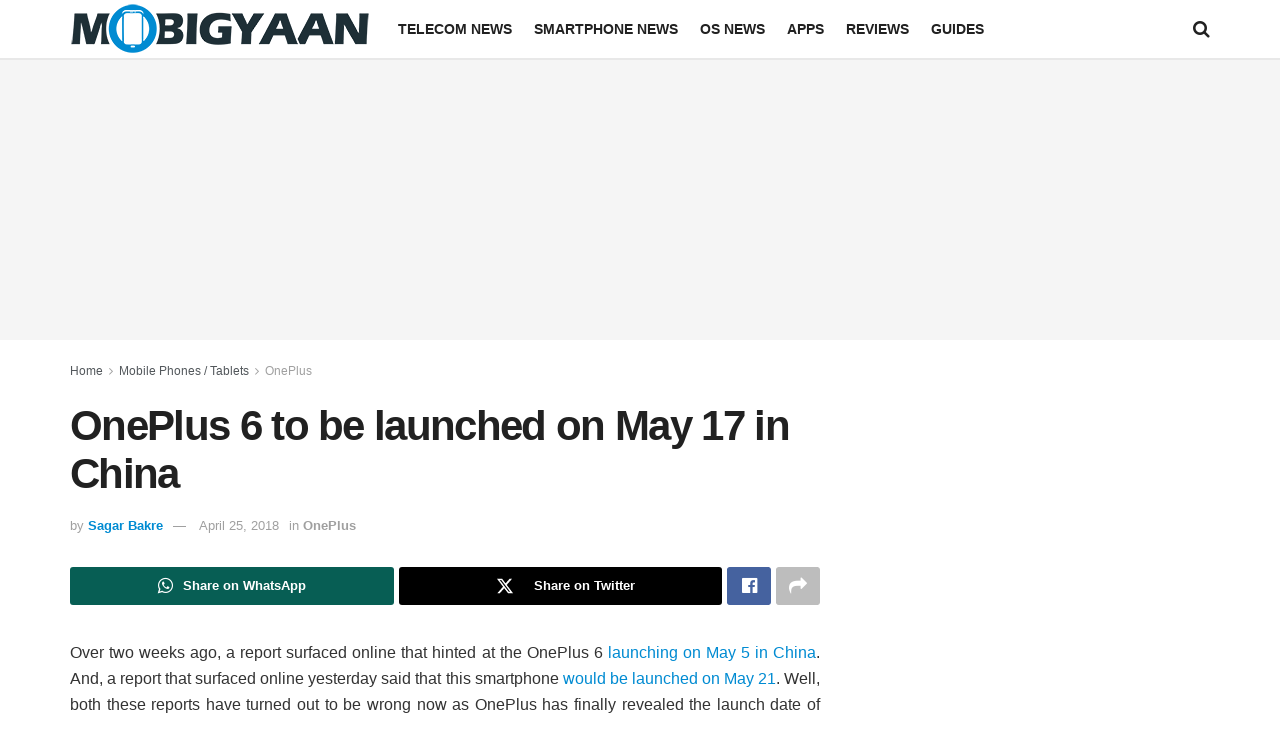

--- FILE ---
content_type: text/html; charset=utf-8
request_url: https://www.google.com/recaptcha/api2/aframe
body_size: 266
content:
<!DOCTYPE HTML><html><head><meta http-equiv="content-type" content="text/html; charset=UTF-8"></head><body><script nonce="dPJhauM4b7TPQspe9UYeHw">/** Anti-fraud and anti-abuse applications only. See google.com/recaptcha */ try{var clients={'sodar':'https://pagead2.googlesyndication.com/pagead/sodar?'};window.addEventListener("message",function(a){try{if(a.source===window.parent){var b=JSON.parse(a.data);var c=clients[b['id']];if(c){var d=document.createElement('img');d.src=c+b['params']+'&rc='+(localStorage.getItem("rc::a")?sessionStorage.getItem("rc::b"):"");window.document.body.appendChild(d);sessionStorage.setItem("rc::e",parseInt(sessionStorage.getItem("rc::e")||0)+1);localStorage.setItem("rc::h",'1769012207178');}}}catch(b){}});window.parent.postMessage("_grecaptcha_ready", "*");}catch(b){}</script></body></html>